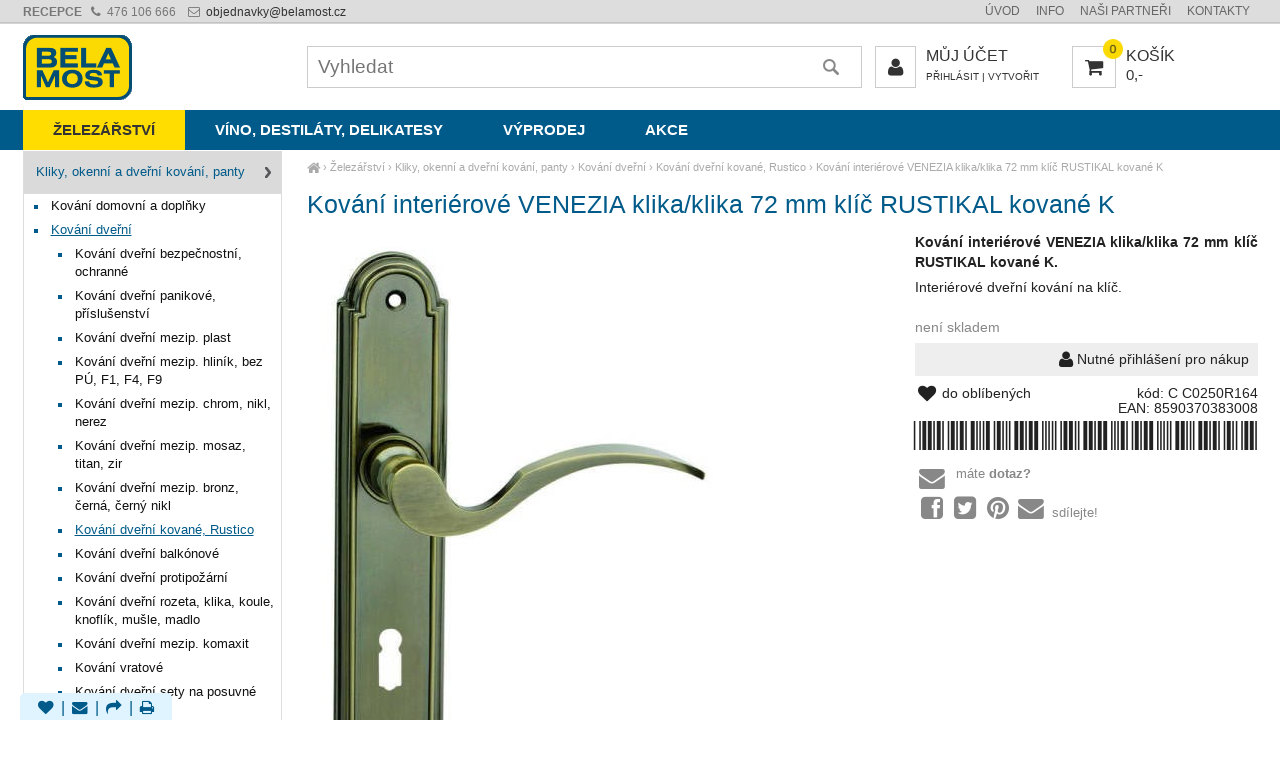

--- FILE ---
content_type: text/html; charset=UTF-8
request_url: https://belamost.cz/kovani-interierove-venezia-klika-klika-72-mm-klic-rustikal-kovane-k
body_size: 4146
content:
<!DOCTYPE html><html lang='cs'><head><meta charset='utf-8'><title>Kování interiérové VENEZIA klika/klika 72 mm klíč RUSTIKAL kované K - Kliky, okenní a dveřní kování, panty Kování dveřní Kování dveřní kované, Rustico | Bela Most</title><meta name='keywords' content='kování, interiérové, venezia, klika/klika'><meta name='description' content='Kování interiérové VENEZIA klika/klika 72 mm klíč RUSTIKAL kované K - Interiérové dveřní kování na klíč.'><meta name='author' content='Insion.cz'><meta name='robots' content='index, follow'><meta name='viewport' content='width=device-width,initial-scale=1'><link href='/style.88233.css' rel='stylesheet'><link rel='manifest' href='/manifest.json'><meta property='og:site_name' content='Bela Most'><meta property='og:description' content='Kování interiérové VENEZIA klika/klika 72 mm klíč RUSTIKAL kované K - Interiérové dveřní kování na klíč.'><meta property='og:title' content='Kování interiérové VENEZIA klika/klika 72 mm klíč RUSTIKAL kované K - Kliky, okenní a dveřní kování, panty Kování dveřní Kování dveřní kované, Rustico'><meta property='og:url' content='https://belamost.cz/kovani-interierove-venezia-klika-klika-72-mm-klic-rustikal-kovane-k'><meta property='og:type' content='product'><meta property='og:image' content='https://belamost.cz/files/p/201825/20120402202645-C-C0250R16.jpg'><meta property='og:image:width' content='400'><meta property='og:image:height' content='400'><link href='/favicon.ico' rel='icon'><link href='/apple-touch-icon.png' rel='apple-touch-icon'><meta name='theme-color' content='#005B8A'></head><body><div id=main><div id=cont><div id=path><a href='/' title='Velkoobchod, železářství, nářadí, nástroje, víno'><em class='fa fa-home fa-lg'> </em></a> › <a href='/zelezarstvi' title='Železářství Nákup online, objednávání zboží'>Železářství</a> › <a href='/kliky-okenni-dverni-kovani-panty' title='Kliky, okenní a dveřní kování, panty Nákup online, objednávání zboží'>Kliky, okenní a dveřní kování, panty</a> › <a href='/kovani-dverni' title='Kování dveřní Nákup online, objednávání zboží'>Kování dveřní</a> › <a href='/kovani-dverni-kovane-rustico' title='Kování dveřní kované, Rustico Nákup online, objednávání zboží'>Kování dveřní kované, Rustico</a> › <a class=cg href='/kovani-interierove-venezia-klika-klika-72-mm-klic-rustikal-kovane-k' title='Kování interiérové VENEZIA klika/klika 72 mm klíč RUSTIKAL kované K - Kování dveřní kované, Rustico'>Kování interiérové VENEZIA klika/klika 72 mm klíč RUSTIKAL kované K </a></div><h1>Kování interiérové VENEZIA klika/klika 72 mm klíč RUSTIKAL kované K </h1><img src='/files/p/201825/20120402202645-C-C0250R16.jpg' title='Kování interiérové VENEZIA klika/klika 72 mm klíč RUSTIKAL kované K' alt='Kování interiérové VENEZIA klika/klika 72 mm klíč RUSTIKAL kované K - Kliky, okenní a dveřní kování, panty Kování dveřní Kování dveřní kované, Rustico' width='400' height='570' id=im><div class=dt><p><strong>Kování interiérové VENEZIA klika/klika 72 mm klíč RUSTIKAL kované K.</strong></p><p>Interiérové dveřní kování na klíč.</p> <br><p class=cg>není skladem</p><div class=ar><em class='fa fa-user fa-lg'></em> Nutné přihlášení pro nákup</div><span class=fr>kód: C C0250R164</span><span class='cb fr ar'>EAN: 8590370383008<br><code class=barcode>*8590370383008*</code></span><div class=hand id=fav data-f='201825'><em class='fa fa-heart fa-lg fa-fw'></em><span> do oblíbených</span></div><br><div id=pob></div><br><div id=transp><br><div class='hand que'><em class='fa fa-envelope fa-fw pull-left fa-2x'></em> máte <strong>dotaz? </strong></div><br><div class="hand sl"><pre class="fa fa-facebook-square fa-fw fa-2x"></pre><pre class="fa fa-twitter-square fa-fw fa-2x"></pre><pre class="fa fa-pinterest fa-fw fa-2x"></pre><pre class="fa fa-envelope fa-fw fa-2x"></pre> sdílejte!</div><br></div></div><br class=cb><br class=cb><h2>Kliky, okenní a dveřní kování, panty Kování dveřní Kování dveřní kované, Rustico » Kování interiérové VENEZIA klika/klika 72 mm klíč RUSTIKAL kované K</h2><br><ul><li><p>interiérové dveřní kování na klíč</p></li><li><p>provedení: klika/ klika</p></li><li><p>povrch: rustikal kovaný</p></li><li><p>rozteč: 72 mm</p></li></ul><br><p><strong>Vyobrazené foto může být pouze ilustrační.</strong></p><br><h3>Upřesnění parametrů pro Kování interiérové VENEZIA klika/klika 72 mm klíč RUSTIKAL kované K</h3><div class='bl prdt'><p> Výrobce / dodavatel: <strong>CobraC</strong></p></div><br class=cb><a href='/kovani-dverni-kovane-rustico' class=fr title='Kování dveřní kované, Rustico Bela Most'><em class='fa fa-chevron-circle-left fa-lg'></em> přejít na Kování dveřní kované, Rustico </a><br><hr><h3>Kování interiérové VENEZIA klika/klika 72 mm klíč RUSTIKAL kované K </h3><p>...také Vás může u <em>Kování interiérové VENEZIA klika/klika 72 mm klíč RUSTIKAL kované K</em> zajímat:</p><div class=it><a href='/kovani-interierove-alt-wien-klika-klika-90-mm-klic-rustikal-kovane-k' title='Kování interiérové ALT-WIEN klika/klika 90 mm klíč rustikal kované K - Kliky, okenní a dveřní kování, panty Kování dveřní Kování dveřní kované, Rustico'><h2>Kování interiérové ALT-WIEN klika/klika 90 mm klíč rustikal kované K</h2><img src='/files/p/212481/._20160225145605-C-C0660R16.jpg' loading=lazy alt='Kování interiérové ALT-WIEN klika/klika 90 mm klíč rustikal kované K'><p>Interiérové dveřní kování na klíč.</p></a><div>Nutné přihlášení pro nákup</div><div>kód: C C0660R16, není skladem<br>EAN: 8590370375348</div></div><div class=it><a href='/kovani-interierove-alt-wien-klika-klika-90-mm-vlozka-rustikal-kovane-k' title='Kování interiérové ALT-WIEN klika/klika 90 mm vložka rustikal kované K - Kliky, okenní a dveřní kování, panty Kování dveřní Kování dveřní kované, Rustico'><h2>Kování interiérové ALT-WIEN klika/klika 90 mm vložka rustikal kované K</h2><img src='/files/p/202510/._20160225145605-C-C0660R26.jpg' loading=lazy alt='Kování interiérové ALT-WIEN klika/klika 90 mm vložka rustikal kované K'><p>Interiérové dveřní kování na vložku.</p></a><div>Nutné přihlášení pro nákup</div><div>kód: C C0660R26, není skladem<br>EAN: 8590370375362</div></div><div class=it><a href='/kovani-interierove-berlin-klika-klika-90-mm-klic-kovane-cerne-k' title='Kování interiérové BERLIN klika/klika 90 mm klíč kované černé K - Kliky, okenní a dveřní kování, panty Kování dveřní Kování dveřní kované, Rustico'><h2>Kování interiérové BERLIN klika/klika 90 mm klíč kované černé K</h2><img src='/files/p/193320/._C HA08016.jpg' loading=lazy alt='Kování interiérové BERLIN klika/klika 90 mm klíč kované černé K'><p>Dveřní interiérové kování na klíč.</p></a><div>Nutné přihlášení pro nákup</div><div>kód: C HA08016, není skladem<br>EAN: 8590370925826</div></div><div class=it><a href='/kovani-rozetove-venezia-r-klika-klika-klic-rustikal' title='Kování rozetové VENEZIA-R klika/klika klíč RUSTIKAL - Kliky, okenní a dveřní kování, panty Kování dveřní Kování dveřní kované, Rustico'><h2>Kování rozetové VENEZIA-R klika/klika klíč RUSTIKAL</h2><img src='/files/p/200128/._20160204153454-C-C0251RX10.jpg' loading=lazy alt='Kování rozetové VENEZIA-R klika/klika klíč RUSTIKAL'><p>Kování rozetové na klíč.</p></a><div>Nutné přihlášení pro nákup</div><div>kód: C C0251RX10, <span class=green>skladem 1 sd</span><br>EAN: 8590370374006</div></div><br class=cb></div><div id=l><ul class=m><li><a title='Kliky, okenní a dveřní kování, panty Nákup online, objednávání zboží' href='/kliky-okenni-dverni-kovani-panty' class='mark'>Kliky, okenní a dveřní kování, panty</a><ul><li><a title='Kování domovní a doplňky Nákup online, objednávání zboží' href='/kovani-domovni-doplnky'>Kování domovní a doplňky</a><li><a title='Kování dveřní Nákup online, objednávání zboží' href='/kovani-dverni' class='mark'>Kování dveřní</a><ul><li><a title='Kování dveřní bezpečnostní, ochranné Nákup online, objednávání zboží' href='/kovani-dverni-bezpecnostni-ochranne'>Kování dveřní bezpečnostní, ochranné</a><li><a title='Kování dveřní panikové, příslušenství Nákup online, objednávání zboží' href='/kovani-dverni-panikove-prislusenstvi-1389'>Kování dveřní panikové, příslušenství</a><li><a title='Kování dveřní mezip. plast Nákup online, objednávání zboží' href='/kovani-dverni-mezip-plast'>Kování dveřní mezip. plast</a><li><a title='Kování dveřní mezip. hliník, bez PÚ, F1, F4, F9 Nákup online, objednávání zboží' href='/kovani-dverni-mezip-hlinik-bez-pu-f1-f4-f9'>Kování dveřní mezip. hliník, bez PÚ, F1, F4, F9</a><li><a title='Kování dveřní mezip. chrom, nikl, nerez Nákup online, objednávání zboží' href='/kovani-dverni-mezip-chrom-nikl-nerez'>Kování dveřní mezip. chrom, nikl, nerez</a><li><a title='Kování dveřní mezip. mosaz, titan, zir Nákup online, objednávání zboží' href='/kovani-dverni-mezip-mosaz-titan-zir'>Kování dveřní mezip. mosaz, titan, zir</a><li><a title='Kování dveřní mezip. bronz, černá, černý nikl Nákup online, objednávání zboží' href='/kovani-dverni-mezip-bronz-cerna-cerny-nikl'>Kování dveřní mezip. bronz, černá, černý nikl</a><li><a title='Kování dveřní kované, Rustico Nákup online, objednávání zboží' href='/kovani-dverni-kovane-rustico' class='mark'>Kování dveřní kované, Rustico</a><li><a title='Kování dveřní balkónové Nákup online, objednávání zboží' href='/kovani-dverni-balkonove'>Kování dveřní balkónové</a><li><a title='Kování dveřní protipožární Nákup online, objednávání zboží' href='/kovani-dverni-protipozarni'>Kování dveřní protipožární</a><li><a title='Kování dveřní rozeta, klika, koule, knoflík, mušle, madlo Nákup online, objednávání zboží' href='/kovani-dverni-rozeta-klika-koule-knoflik-musle-madlo'>Kování dveřní rozeta, klika, koule, knoflík, mušle, madlo</a><li><a title='Kování dveřní mezip. komaxit Nákup online, objednávání zboží' href='/kovani-dverni-mezip-komaxit'>Kování dveřní mezip. komaxit</a><li><a title='Kování vratové Nákup online, objednávání zboží' href='/kovani-vratove'>Kování vratové</a><li><a title='Kování dveřní sety na posuvné dveře Nákup online, objednávání zboží' href='/kovani-dverni-sety-na-posuvne-dvere'>Kování dveřní sety na posuvné dveře</a><li><a title='Kování dveřní příslušenství Nákup online, objednávání zboží' href='/kovani-dverni-prislusenstvi'>Kování dveřní příslušenství</a></ul><li><a title='Petlice, zástrče, pojistné řetízky Nákup online, objednávání zboží' href='/petlice-zastrce-pojistne-retizky'>Petlice, zástrče, pojistné řetízky</a><li><a title='Uzávěry, sklapky, kování bednové Nákup online, objednávání zboží' href='/uzavery-sklapky-kovani-bednove'>Uzávěry, sklapky, kování bednové</a><li><a title='Závěsy (panty) Nákup online, objednávání zboží' href='/zavesy-panty'>Závěsy (panty)</a><li><a title='Kování okenní Nákup online, objednávání zboží' href='/kovani-okenni'>Kování okenní</a></ul><li><a title='Vložky,zámky,klíče,frézky Nákup online, objednávání zboží' href='/vlozky-zamky-klice-frezky'>Vložky,zámky,klíče,frézky</a><li><a title='Zavírače, zvedací a vázací technika Nákup online, objednávání zboží' href='/zavirace-zvedaci-vazaci-technika'>Zavírače, zvedací a vázací technika</a><li><a title='Brusivo, vrtáky, závitořezy, kartáče Nákup online, objednávání zboží' href='/brusivo-vrtaky-zavitorezy-kartace'>Brusivo, vrtáky, závitořezy, kartáče</a><li><a title='Nářadí ruční a elektrické, měřidla Nákup online, objednávání zboží' href='/naradi-rucni-elektricke-meridla'>Nářadí ruční a elektrické, měřidla</a><li><a title='Mazací, pneu a PB technika Nákup online, objednávání zboží' href='/mazaci-pneu-pb-technika'>Mazací, pneu a PB technika</a><li><a title='Pomůcky ochranné a úklidové Nákup online, objednávání zboží' href='/pomucky-ochranne-uklidove'>Pomůcky ochranné a úklidové</a><li><a title='Žebříky, manipul.technika, kolečka Nákup online, objednávání zboží' href='/zebriky-manipul-technika-kolecka'>Žebříky, manipul.technika, kolečka</a><li><a title='Zednické nářadí, zahrada, nádoby Nákup online, objednávání zboží' href='/zednicke-naradi-zahrada-nadoby'>Zednické nářadí, zahrada, nádoby</a><li><a title='Vybavení pro dům a domácnost Nákup online, objednávání zboží' href='/vybaveni-pro-dum-domacnost'>Vybavení pro dům a domácnost</a></ul></div><br class=cb></div><header><div id=top><input type=text id=ms onKeyUp="fm('/vyhledat',this)" placeholder='Vyhledat' autocomplete='off'><nav><a title='Železářství Nákup online, objednávání zboží' href='/zelezarstvi' class='mark'>Železářství </a><a title='Víno, destiláty, delikatesy' href='/vino-destilaty-delikatesy'>Víno, destiláty, delikatesy </a><a title='Výprodej' href='/vyprodej'>Výprodej </a><a title='AKCE' href='/akce'>AKCE </a></nav><div id=m><a title='Úvod Velkoobchod, železářské zboží' href='/'>Úvod</a><a title='Info Informace a rady' href='/info'>Info</a><a title='Naši partneři partnerské weby Bela Most, spolupracující firmy Bela Most, dodavatelé Bela Most' href='/nasi-partneri'>Naši partneři</a><a title='Kontakty Most, BELAMOST, jak nás najdete, Velkoobchod Jiří Puc účastník sdružení BELA MOST' href='/kontakty'>Kontakty</a></div><div id=link data-l='kovani-dverni-kovane-rustico'></div><div id=tt><strong>RECEPCE &nbsp;<em class="fa fa-phone"> </em></strong> 476 106 666 &nbsp; <a href="javascript:void(location.href='mailto:'+String.fromCharCode(111,98,106,101,100,110,97,118,107,121,64,98,101,108,97,109,111,115,116,46,99,122))"><em class="fa fa-envelope-o"> </em> objednavky<script>document.write(String.fromCharCode(64));</script>belamost.cz</a> </div><div id=buy><a href="javascript:;" title="Nákupní košík"><em class="fa fa-shopping-cart fa-lg"><span>0</span></em> košík<br><small>0,- </small></a></div><div id=opt><a href='/muj-ucet'><em class='fa fa-user' title='Můj účet Klient, Login, velkoobchodní systém belamost.cz, partnerský internetový obchod eobchod.net'></em> Můj účet</a><br><small><a href='/muj-ucet'>Přihlásit</a> | <a href='/muj-ucet/reg'>Vytvořit</a></small></div></div></header><footer><div id=u><div class=frml><p class=ac><a href="https://www.facebook.com/Bela-Most-253398138061601/" rel="noreferrer noopener"> <em class="fa fa-facebook fa-3x"> </em><br>Facebook Bela Most</a></p></div><div class=flmr><p class="fa fa-star-o fa-2x"><span>Víte, že </span></p><ul><li>jsme připravili nový eshop</li><li>je nakupování ještě rychlejší</li><li>nakoupíte také pohodlně z mobilu</li></ul></div><div class=flmr><p class="fa fa-thumbs-o-up fa-2x"><span>Pro info</span></p><br><ul><li><a class="sl hand" href="javascript:;">Sdílet stránku</a></li><li><a href="/casto-kladene-otazky-faq">F.A.Q.</a></li><li><a href="/gdpr">GDPR</a></li></ul></div><div class=flmr><p class="fa fa-info-circle fa-2x"><span>Objednávky</span></p><ul><li><em class="fa fa-phone-square fa-fw"> </em>476 106 666</li><li><a href="javascript:;" onclick="ad('/modules/question.php')"><em class="fa fa-envelope fa-fw"> </em>dotaz</a></li><li><a href="/kontakt"><em class="fa fa-user fa-fw"> </em>kontakt</a></li></ul></div><div class=flmr><p class="fa fa-home fa-2x"><span>Hlavní sekce</span></p><ul><li>Železářství</li><li>Víno a Alkohol</li><li>Výprodej</li></ul></div><br><br class=cb><br><div class="br"><a href="/oblibene"><em class="fa fa-heart"> </em> </a> | <em class="fa fa-envelope" onclick="ad('/modules/question.php')" title="Napište nám Váš dotaz"> </em> | <em class="fa fa-share sl" title="Sdílet"> </em> | <em class="fa fa-print" onclick="window.print()" title="Tisk"> </em></div><br> <a href='https://insion.cz' id=c>© 2026 Insion </a></div></footer><div id=slidebar><p class=ac><a href="/kontakty"> <em class="fa fa-info-circle fa-3x"> </em><br>Kontakty</a></p></div><div id=vis><p>Navštívené:</p><div class=vis><a href='/kovani-interierove-venezia-klika-klika-72-mm-klic-rustikal-kovane-k'><img src='https://belamost.cz/files/p/201825/20120402202645-C-C0250R16.jpg' alt='Kování interiérové VENEZIA klika/klika 72 mm klíč RUSTIKAL kované K' title='Kování interiérové VENEZIA klika/klika 72 mm klíč RUSTIKAL kované K'><span>Kování interiérové VENEZIA klika/klika 72 mm klíč RUSTIKAL kované K</span></a></div></div><script src='/js.29371.js'></script><script src='/jsp.6254.js' async></script></body></html>

--- FILE ---
content_type: application/javascript
request_url: https://belamost.cz/jsp.6254.js
body_size: 1085
content:
$('.al .butt').next().hide();
$('.al .butt').click(function(){$(this).next().slideToggle();});

var target;
(function($){
$.fn.imageLens=function(){
	if (($(this).width()+20)>$(window).width()) return '';
	return this.each(function(){
	obj=$(this);
	var offset=$(this).offset();
	var imageSrc=$(this).attr("src");
	rat=2;
	ow=obj.width();
	target=$("<div class='hand dn' id=lens style='background:url(\""+imageSrc+"\") 0 0 no-repeat;background-size:"+(rat*ow)+"px "+(rat*obj.height())+"px;width:"+(ow/2.4)+"px;height:"+(ow/2.4)+"px;border-radius:100%;border:2px solid #ccc;position:absolute;'></div>").appendTo($("body"));
	target.click(function(e){ 
		if (imageSrc.indexOf('/p/')>0) ShowFoto(imageSrc);
		else ShowFoto(imageSrc,1);
		target.hide();return false;
	})

	target.mousemove(setPosition);
	$(this).mousemove(setPosition);

	function setPosition(e) {
		var leftPos=parseInt(e.pageX-offset.left);
		var topPos=parseInt(e.pageY-offset.top);

		if(leftPos<0 || topPos<0 || leftPos>ow || topPos>obj.height()){target.hide();}
		else{
			target.show();
			leftPos=String(((e.pageX-offset.left)*rat-target.width()/2)*(-1));
			topPos=String(((e.pageY-offset.top)*rat-target.height()/2)*(-1));
			target.css({backgroundPosition:leftPos+'px '+topPos+'px'});
			leftPos=String(e.pageX-target.width()/2);
			topPos=String(e.pageY-target.height()/2);
			target.css({left:leftPos+'px',top:topPos+'px'});
		}
	}
	});
};
})(jQuery);

$("#fav").unbind().click(function(){swc($(this).attr('data-f'))})

function detim(){$('#lens').remove();$("#im").imageLens();}
 
$(window).resize(function(){detim()});
$(window).on("load",function(){detim()});

function swc(key){
	var kv=document.cookie.match('(^|;) ?' + 'fav' + '=([^;]*)(;|$)');
	kv=kv?kv[2]:'';
	$('#fav span').html(' do oblíbených');
	if (kv && kv.indexOf(key+'-')>=0){
		kv=kv.replace(new RegExp(key+'-','g'),'');
		sc('fav',kv);
		$('#fav span').html(' do oblíbených');
		$('#fav').removeClass('red');
	}
	else{
		sc('fav',kv+key+'-');
		$('#fav span').html(' odebrat z oblíbených');
		$('#fav').addClass('red');
		fav();
	}
	ad(root+'/modules/clients/fav-save.php');
}

function fav(){
	var tog=$('#m .fa-heart');
	if (tog.length=='') tog=$('#tt .fa-heart');
	if (tog.length=='') tog=$('#tt .fa-heart-o');
	if (tog.length=='') tog=$('#m .fa-heart');
	if (tog.length=='') tog=$('#m .fa-heart-o');
	if (tog.length=='') tog=$('.br .fa-heart');
	if (tog.length=='') tog=$('.br .fa-heart-o');
	if (tog.length=='') tog=$('a[href=\'/oblibene\']');
	var imgd=$('#fav');
	if (tog.length!='' && imgd){
		var imgc=imgd.clone()
		.offset({top: imgd.offset().top,left: imgd.offset().left})
		.css({'position':'absolute','z-index':999})
		.appendTo($('body'))
		.animate({'top':tog.offset().top,'left':tog.offset().left},900);
		imgc.hide(300);
	}
}

$(document).ready(function(){
	key=$('#fav').attr('data-f');
	var kv=document.cookie.match('(^|;) ?' + 'fav' + '=([^;]*)(;|$)');
	if (kv && kv[2].indexOf(key+'-')>=0){
		$('#fav span').html(' odebrat z oblíbených');
		$('#fav').addClass('red');
		fav();
	};
});